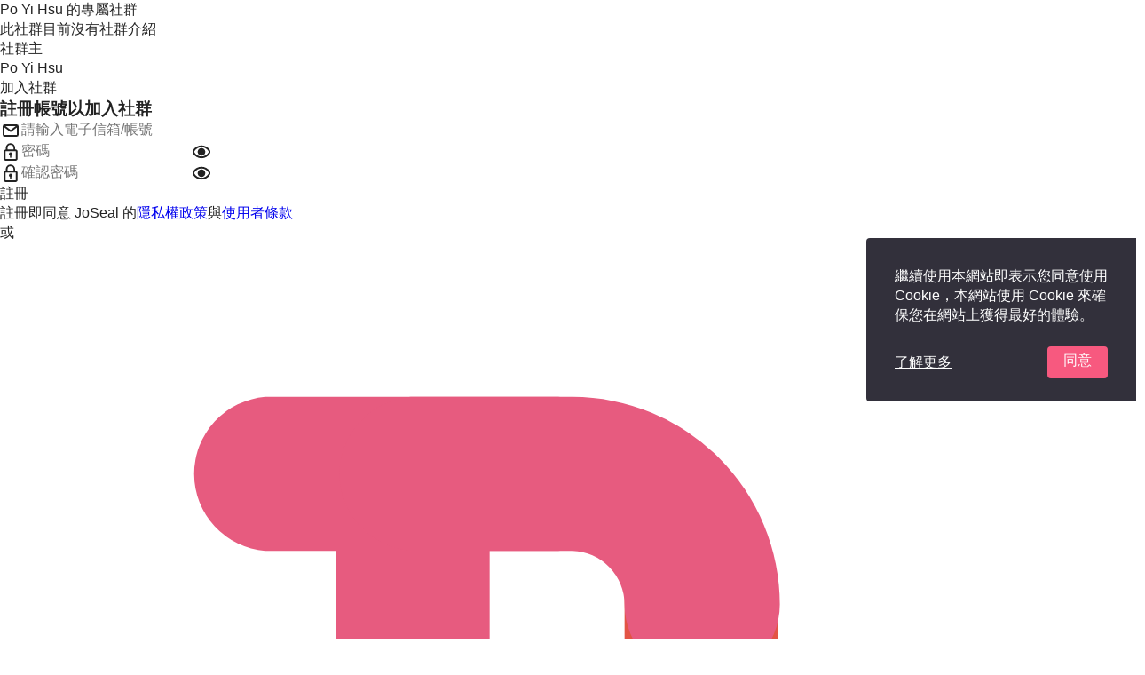

--- FILE ---
content_type: text/html; charset=utf-8
request_url: https://www.joseal.app/account/user-signup?orgUri=41933961753
body_size: 3807
content:

<!doctype html><html className="no-js" lang="zh-TW">
  <head>
    <meta charSet="utf-8" />
    <meta httpEquiv="x-ua-compatible" content="ie=edge" />
    <meta name="viewport" content="width=device-width, initial-scale=1" />
    <link rel="apple-touch-icon" href={appIcon} />
    <title data-rh="true">Po Yi Hsu 的專屬社群</title>
    <meta data-rh="true" name="robots" content="index, follow"/><meta data-rh="true" property="og:type" content="article"/><meta data-rh="true" property="og:image" content="/assets/f1bb6dc7.png"/><meta data-rh="true" name="description" content/><meta data-rh="true" property="og:title" content="Po Yi Hsu 的專屬社群"/><meta data-rh="true" property="og:description" content/>
    <link data-rh="true" rel="canonical" href="https://www.joseal.app/account/user-signup?orgUri=41933961753"/>
    
    <!-- Google Tag Manager -->
    <script>(function(w,d,s,l,i){w[l]=w[l]||[];w[l].push({'gtm.start':
    new Date().getTime(),event:'gtm.js'});var f=d.getElementsByTagName(s)[0],
    j=d.createElement(s),dl=l!='dataLayer'?'&l='+l:'';j.async=true;j.src=
    'https://www.googletagmanager.com/gtm.js?id='+i+dl;f.parentNode.insertBefore(j,f);
    })(window,document,'script','dataLayer','GTM-N27722S');</script>
    <!-- End Google Tag Manager -->
  </head>
  <body className="zh-TW">
    <div id="app">
<div class="Accountstyle__Container-sc-1pmt764-0 bwvvG"><div class="Asidestyle__Container-sc-13cyh0p-0 iaBxGX"><div style="background-image:url(&quot;/assets/3cb50bab.png&quot;)" class="Asidestyle__Banner-sc-13cyh0p-1 kcRWSj"><div style="background-image:url(&quot;/assets/f1bb6dc7.png&quot;)" class="Asidestyle__OrgImg-sc-13cyh0p-2 diSoNn"></div></div><div class="Asidestyle__OrgInfo-sc-13cyh0p-3 hoQNoV"><p class="Asidestyle__Title-sc-13cyh0p-4 fiDEFv">Po Yi Hsu 的專屬社群</p><p class="Asidestyle__Description-sc-13cyh0p-5 Vtlbd">此社群目前沒有社群介紹</p><div class="Asidestyle__OwnerContainer-sc-13cyh0p-7 ipPrnN"><div style="background-image:url(&quot;/assets/71a17ff8.png&quot;)" class="Avatarstyle__Container-sc-1vjlmgj-0 gdeSEK"></div><div class="Asidestyle__OwnerText-sc-13cyh0p-8 fNOimq"><div class="Asidestyle__Owner-sc-13cyh0p-9 KIGKR">社群主</div><span class="Asidestyle__OwnerName-sc-13cyh0p-10 ffatJj">Po Yi Hsu</span></div></div><div class="Asidestyle__ButtonContainer-sc-13cyh0p-6 fsGScL"><div kind="PRIMARY" data-tr-role="button" data-tr-action="go-to-join-organization" data-tr-project="facil" role="button" class="Button__Container-sc-1dx0xfe-0 jzkbYI">加入社群</div></div></div></div><div class="Accountstyle__Main-sc-1pmt764-1 cEplLg"><h3 class="Accountstyle__Title-sc-1pmt764-2 frHFX">註冊帳號以加入社群</h3><div class="Accountstyle__Children-sc-1pmt764-4 idoDuT"><div class="LoginFormstyle__Container-sc-1amb56v-3 csLIcm"><section class="LoginFormstyle__Section-sc-1amb56v-5 cTFYSa"><div class="DefaultInputstyle__Wrapper-sc-kxksal-10 enMBdA"><div class="DefaultInputstyle__InputWrapper-sc-kxksal-1 iRjKlz"><div class="DefaultInputstyle__InputGroup-sc-kxksal-3 cCNgPh"><svg xmlns="http://www.w3.org/2000/svg" viewBox="0 0 24 24" fill="currentColor" class="DefaultInputstyle__LeftIcon-sc-kxksal-2 bhAxUo" style="width:24px;height:24px"><path d="M18.55,5H5.45A2.45,2.45,0,0,0,3,7.45v9.1A2.45,2.45,0,0,0,5.45,19h13.1A2.45,2.45,0,0,0,21,16.55V7.45A2.45,2.45,0,0,0,18.55,5Zm-.83,2L12,11.29,6.28,7Zm.83,10H5.45A.45.45,0,0,1,5,16.55v-8l6.4,4.8a1,1,0,0,0,1.2,0L19,8.54v8A.45.45,0,0,1,18.55,17Z"></path></svg><input type="email" value="" placeholder="請輸入電子信箱/帳號" name="email" autoComplete="email" data-tr-role="input" data-tr-action="type-in-email" data-tr-project="facil" class="DefaultInputstyle__Input-sc-kxksal-4 hwUhVt"/></div><div class="DefaultInputstyle__Hint-sc-kxksal-5 eZqzhQ"></div></div></div></section><section class="LoginFormstyle__Section-sc-1amb56v-5 cTFYSa"><div class="DefaultInputstyle__Wrapper-sc-kxksal-10 enMBdA"><div class="DefaultInputstyle__InputWrapper-sc-kxksal-1 iRjKlz"><div class="DefaultInputstyle__InputGroup-sc-kxksal-3 cCNgPh"><svg xmlns="http://www.w3.org/2000/svg" viewBox="0 0 24 24" fill="currentColor" class="DefaultInputstyle__LeftIcon-sc-kxksal-2 bhAxUo" style="width:24px;height:24px"><path d="M17.13,9.24H17s0-.06,0-.09V7.23a5.24,5.24,0,0,0-10.47,0V9.15a.45.45,0,0,0,0,.11A2.66,2.66,0,0,0,4.2,11.9v7.43A2.68,2.68,0,0,0,6.87,22H17.13a2.68,2.68,0,0,0,2.67-2.67V11.9A2.67,2.67,0,0,0,17.13,9.24Zm-8.61-2a3.31,3.31,0,0,1,6.61,0V9.15s0,.06,0,.09H8.5s0-.06,0-.09Zm9.35,12.1a.74.74,0,0,1-.74.74H6.87a.74.74,0,0,1-.74-.74V11.9a.74.74,0,0,1,.74-.74H17.13a.74.74,0,0,1,.74.74Z"></path><path d="M12,12.47a2,2,0,0,0-.75,3.85V18a.75.75,0,1,0,1.5,0V16.32A2,2,0,0,0,12,12.47Z"></path></svg><input type="password" value="" placeholder="密碼" name="password" autoComplete="new-password" data-tr-role="input" data-tr-action="type-in-password" data-tr-project="facil" class="DefaultInputstyle__Input-sc-kxksal-4 gIlzEu"/><svg xmlns="http://www.w3.org/2000/svg" viewBox="0 0 24 24" fill="currentColor" role="button" class="DefaultInputstyle__RightIcon-sc-kxksal-9 ckDpcL" style="width:24px;height:24px"><path d="M21.5,10a11.18,11.18,0,0,0-19,0,4,4,0,0,0,0,3.87,11.16,11.16,0,0,0,19,0A4,4,0,0,0,21.5,10Zm-1.7,2.82a9.17,9.17,0,0,1-15.6,0,2,2,0,0,1,0-1.77,9.17,9.17,0,0,1,15.6,0h0A2,2,0,0,1,19.8,12.85Z"></path><circle cx="12" cy="11.97" r="4.3"></circle></svg></div><div class="DefaultInputstyle__Hint-sc-kxksal-5 eZqzhQ"></div></div></div></section><section class="LoginFormstyle__Section-sc-1amb56v-5 cTFYSa"><div class="DefaultInputstyle__Wrapper-sc-kxksal-10 enMBdA"><div class="DefaultInputstyle__InputWrapper-sc-kxksal-1 iRjKlz"><div class="DefaultInputstyle__InputGroup-sc-kxksal-3 cCNgPh"><svg xmlns="http://www.w3.org/2000/svg" viewBox="0 0 24 24" fill="currentColor" class="DefaultInputstyle__LeftIcon-sc-kxksal-2 bhAxUo" style="width:24px;height:24px"><path d="M17.13,9.24H17s0-.06,0-.09V7.23a5.24,5.24,0,0,0-10.47,0V9.15a.45.45,0,0,0,0,.11A2.66,2.66,0,0,0,4.2,11.9v7.43A2.68,2.68,0,0,0,6.87,22H17.13a2.68,2.68,0,0,0,2.67-2.67V11.9A2.67,2.67,0,0,0,17.13,9.24Zm-8.61-2a3.31,3.31,0,0,1,6.61,0V9.15s0,.06,0,.09H8.5s0-.06,0-.09Zm9.35,12.1a.74.74,0,0,1-.74.74H6.87a.74.74,0,0,1-.74-.74V11.9a.74.74,0,0,1,.74-.74H17.13a.74.74,0,0,1,.74.74Z"></path><path d="M12,12.47a2,2,0,0,0-.75,3.85V18a.75.75,0,1,0,1.5,0V16.32A2,2,0,0,0,12,12.47Z"></path></svg><input type="password" value="" placeholder="確認密碼" name="passwordConfirmation" autoComplete="new-password" data-tr-role="input" data-tr-action="type-in-passwordConfirmation" data-tr-project="facil" class="DefaultInputstyle__Input-sc-kxksal-4 gIlzEu"/><svg xmlns="http://www.w3.org/2000/svg" viewBox="0 0 24 24" fill="currentColor" role="button" class="DefaultInputstyle__RightIcon-sc-kxksal-9 ckDpcL" style="width:24px;height:24px"><path d="M21.5,10a11.18,11.18,0,0,0-19,0,4,4,0,0,0,0,3.87,11.16,11.16,0,0,0,19,0A4,4,0,0,0,21.5,10Zm-1.7,2.82a9.17,9.17,0,0,1-15.6,0,2,2,0,0,1,0-1.77,9.17,9.17,0,0,1,15.6,0h0A2,2,0,0,1,19.8,12.85Z"></path><circle cx="12" cy="11.97" r="4.3"></circle></svg></div><div class="DefaultInputstyle__Hint-sc-kxksal-5 eZqzhQ"></div></div></div></section><section class="LoginFormstyle__LoginButtonContainer-sc-1amb56v-6 hHCSVx"><div kind="PRIMARY" data-tr-role="button" data-tr-action="sign-up" data-tr-project="facil" role="button" class="Button__Container-sc-1dx0xfe-0 jzkbYI">註冊</div></section><span class="PolicyAndTermsLinkstyle__Wording-sc-1dt6g2s-0 iiCBrX">註冊即同意 JoSeal 的<a class="Link__Anchor-sc-1ormm5x-0 gqYmvl PolicyAndTermsLinkstyle__Link-sc-1dt6g2s-1 kXlxpO" href="/privacy_policy" target="_blank" title="" data-tr-role="link" data-tr-action="go-to-/privacy_policy-page" data-tr-project="facil">隱私權政策</a>與<a class="Link__Anchor-sc-1ormm5x-0 gqYmvl PolicyAndTermsLinkstyle__Link-sc-1dt6g2s-1 kXlxpO" href="/terms_of_use" target="_blank" title="" data-tr-role="link" data-tr-action="go-to-/terms_of_use-page" data-tr-project="facil">使用者條款</a></span><div class="LoginFormstyle__Divider-sc-1amb56v-2 bBTHKC">或</div><div class="SocialButtons__Container-sc-1uxbtx5-0 cnRGIk"><a href="/auth/bonio?backUri=%2Faccount%2Fuser-signup%3ForgUri%3D41933961753&amp;from=signup&amp;orgUri=41933961753&amp;redirectUri=%2F41933961753" style="border:1px solid #d8d8d8;padding:4px;box-sizing:border-box" data-tr-role="button" data-tr-action="login-with-bonio" data-tr-project="facil" role="button" class="SocialButtons__Anchor-sc-1uxbtx5-1 SocialMediaButtonstyle__ButtonContainer-sc-1v4ua8o-1-SocialButtons__Anchor OrrNB cTexp"><img src="/assets/cd381f52.svg" class="BrandImage__Image-sc-1i64byo-0 hXwYsA"/></a><a href="/auth/facebook?backUri=%2Faccount%2Fuser-signup%3ForgUri%3D41933961753&amp;from=signup&amp;orgUri=41933961753&amp;redirectUri=%2F41933961753" data-tr-role="button" data-tr-action="login-with-facebook" data-tr-project="facil" role="button" class="SocialButtons__Anchor-sc-1uxbtx5-1 SocialMediaButtonstyle__ButtonContainer-sc-1v4ua8o-1-SocialButtons__Anchor OrrNB cTexp"><img src="/assets/ee99d81d.svg" class="BrandImage__Image-sc-1i64byo-0 hXwYsA"/></a><a href="/auth/google?backUri=%2Faccount%2Fuser-signup%3ForgUri%3D41933961753&amp;from=signup&amp;orgUri=41933961753&amp;redirectUri=%2F41933961753" data-tr-role="button" data-tr-action="login-with-google" data-tr-project="facil" role="button" class="SocialButtons__Anchor-sc-1uxbtx5-1 SocialMediaButtonstyle__ButtonContainer-sc-1v4ua8o-1-SocialButtons__Anchor OrrNB cTexp"><img src="/assets/1208649d.svg" class="BrandImage__Image-sc-1i64byo-0 hXwYsA"/></a><a href="/auth/apple?backUri=%2Faccount%2Fuser-signup%3ForgUri%3D41933961753&amp;from=signup&amp;orgUri=41933961753&amp;redirectUri=%2F41933961753" data-tr-role="button" data-tr-action="login-with-apple" data-tr-project="facil" role="button" class="SocialButtons__Anchor-sc-1uxbtx5-1 SocialMediaButtonstyle__ButtonContainer-sc-1v4ua8o-1-SocialButtons__Anchor OrrNB cTexp"><img src="/assets/7dbe7946.svg" class="BrandImage__Image-sc-1i64byo-0 hXwYsA"/></a><a href="/auth/line?backUri=%2Faccount%2Fuser-signup%3ForgUri%3D41933961753&amp;from=signup&amp;orgUri=41933961753&amp;redirectUri=%2F41933961753" data-tr-role="button" data-tr-action="login-with-line" data-tr-project="facil" role="button" class="SocialButtons__Anchor-sc-1uxbtx5-1 SocialMediaButtonstyle__ButtonContainer-sc-1v4ua8o-1-SocialButtons__Anchor OrrNB cTexp"><img src="/assets/8c3386c2.svg" class="BrandImage__Image-sc-1i64byo-0 hXwYsA"/></a></div></div></div><div class="Accountstyle__Footer-sc-1pmt764-5 jWtExK">Made by<div class="Accountstyle__LogoContainer-sc-1pmt764-6 dbomGG"><img src="/assets/69986b3b.png" alt="JoSeal-Logo" class="Logo-sc-qkryhv-0 fDjdgr"/></div></div></div></div></div>
    <style>
    #modal {
      position: relative;
      z-index: 999;
    }
    </style>
    <div id="modal"></div>
    <script id="initial-state">
    window.initialState = {"general":{"device":{"os":null,"isMobile":false,"isWx":false,"isSafari":false,"isIE":false,"isOldWindows":false,"isIos":false},"theme":{"primaryColor":"#f7567c","primaryColorDark":"#eb3963","primaryColorLight":"#fbaabd","secondaryColor":"#5d576b","secondaryColorDark":"#33303b","secondaryColorLight":"#a6a3ae","highlightColor":"#ffca19","highlightColorDark":"#ffdd1b","highlightColorLight":"rgba(255, 202, 25, 0.6)","alertColor":"#D13649","alertColorLight":"#e94156","successColor":"#7ed321","successColorLight":"#9be34c","infoColor":"#ff9c18","infoColorLight":"#ffb148","inputColor":"rgba(0, 0, 0, 0.05)","googleColor":"#d62d20","facebookColor":"#1977f3","lineColor":"#00c300","twitterColor":"#00aced","grayscale1":"#f2f2f2","grayscale2":"#dcdcdc","grayscale3":"#4a4a4a","grayscale4":"#888282","white":"#ffffff","black":"#000000","purple":"#d163ff","transWhite":"rgba(255, 255, 255, 0.7)","coverColor":"rgba(0, 0, 0, 0.5)","coverColorLight":"rgba(0, 0, 0, 0.05)","coverColorDeep":"rgba(0, 0, 0, 0.9)","boxShadow":"0 2px 4px 0 rgba(0,0,0,0.10)","dropShadow":"0 2px 4px rgba(0,0,0,0.5)","boxShadow2":"0px 2px 10px rgba(0, 0, 0, 0.12)","bestAnswerColor":"#4990e2","space":[0,8,16,24,32,40],"breakLine":"\n  word-wrap: break-word;\n  word-break: break-word;\n  white-space: pre-line;\n","smallMobileMaxWidth":376,"mobileMaxWidth":480,"tabletMaxWidth":768,"navbarZIndex":2,"modalZIndex":10,"cookieConfirmZIndex":15,"videoLoadingMaskZIndex":10,"videoHintZIndex":10,"dropdownZIndex":1,"noVideoContainerZIndex":1,"progressBarZIndex":1,"topZIndex":2147483647,"secondaryZIndex":2147480000,"borderRadius":"10px","borderRadiusSmall":"3px","backgroundColor":"#f7f5f5","mediumGray1":"#9b9b9b","mediumGray3":"#d8d8d8","lightGray1":"#efefef","lightGray2":"#fafafa","darkGray":"#4a4a4a","pureWhite":"#ffffff","pureBlack":"#000000","blackHover1":"rgba(0, 0, 0, 0.05)","blackHover2":"rgba(0, 0, 0, 0.03)","likeColor":"#d0021b","maskColor":"rgba(0, 0, 0, 0.5)","successGreen":"#54A840","blue":"#4990e2","green":"#54a840","labelBlue":"#175193","blue500":"#2d90c7"},"connection":{"wsHost":"wss://www.joseal.app/subscriptions","apiUrl":"https://www.joseal.app","origin":"https://www.joseal.app"}},"storage":{"classrooms":{}},"answerStatus":{"questionsByTime":{},"answerLogsByQuestionId":{},"finished":false,"competitor":{"answerLogsByQuestionId":{},"userInfo":{"id":"","name":"","profilePic":""}},"panelStatus":"NONE","timePoint":0},"group":{"id":null,"name":"","uri":"","isPrivate":true,"createdFrom":"","ranking":[],"cover":"","secondTierGroups":[],"subGroups":[],"currentSecondTierGroup":null,"currentSubGroup":null},"organization":{"id":null,"type":null,"logo":"","name":"","uri":"","isSidebarOpen":true,"isSidebarOpenDefault":true,"summary":{"score":{"quiz":0,"totalScore":0},"rank":0},"privileges":[],"isBroadcasting":false,"missedBroadcastList":[],"showAppBanner":true,"notificationList":[],"properties":{"logos":{"navTop":{"src":""},"sideBar":{"src":""}},"signupEnabled":false,"socialLoginEnabled":false},"features":{"createPostEnabled":false},"fileStorageQuotaReached":false,"plan":null},"interaction":{"interactions":{},"reactions":{}},"message":{"cursor":null,"loaded":false,"messages":{},"unreadMessagesCount":0},"search":{"keyword":{"searching":false,"total":0,"highlights":[],"classrooms":[],"comments":[],"notes":[],"questions":[],"posts":[],"users":[],"transcripts":[],"from":0,"size":0}},"tag":{"tags":{},"items":{}},"collection":{"collections":{}},"userGroup":{"userGroups":[]}};
    window.apolloState = {"Organization:604f19be1593ea2d889efaa3":{"id":"604f19be1593ea2d889efaa3","properties":{"type":"id","generated":true,"id":"$Organization:604f19be1593ea2d889efaa3.properties","typename":"OrganizationProperties"},"__typename":"Organization","name":"Po Yi Hsu 的專屬社群","type":"to_customer","isPrivate":false,"owner":{"type":"id","generated":false,"id":"User:5e70d9e0b116b72f6c268225","typename":"User"}},"$Organization:604f19be1593ea2d889efaa3.properties":{"socialLoginEnabled":true,"signupEnabled":true,"__typename":"OrganizationProperties","description":null,"logos":{"type":"id","generated":true,"id":"$Organization:604f19be1593ea2d889efaa3.properties.logos","typename":"Logos"}},"ROOT_QUERY":{"getOrganization({\"uri\":\"41933961753\"})":{"type":"id","generated":false,"id":"Organization:604f19be1593ea2d889efaa3","typename":"Organization"}},"User:5e70d9e0b116b72f6c268225":{"id":"5e70d9e0b116b72f6c268225","name":"Po Yi Hsu","profilePic":"/assets/71a17ff8.png","__typename":"User"},"$Organization:604f19be1593ea2d889efaa3.properties.logos.sideBar":{"src":"/assets/f1bb6dc7.png","__typename":"LogoProperties"},"$Organization:604f19be1593ea2d889efaa3.properties.logos":{"sideBar":{"type":"id","generated":true,"id":"$Organization:604f19be1593ea2d889efaa3.properties.logos.sideBar","typename":"LogoProperties"},"banner":{"type":"id","generated":true,"id":"$Organization:604f19be1593ea2d889efaa3.properties.logos.banner","typename":"LogoProperties"},"openGraph":{"type":"id","generated":true,"id":"$Organization:604f19be1593ea2d889efaa3.properties.logos.openGraph","typename":"LogoProperties"},"__typename":"Logos"},"$Organization:604f19be1593ea2d889efaa3.properties.logos.banner":{"src":"/assets/3cb50bab.png","__typename":"LogoProperties"},"$Organization:604f19be1593ea2d889efaa3.properties.logos.openGraph":{"src":"/assets/f1bb6dc7.png","__typename":"LogoProperties"}};
    </script>
    <script key="/assets/vendor.9ff5d86a.js.gz" src="/assets/vendor.9ff5d86a.js.gz" integrity="sha512-htmgLWdIKHPGLfDs19nd62tSaMUegysktlj1B5Wj/S8i/AoDpuQNKpNNIn0/HQJdkMEhy4W+EfvCU+uy6X5h2A==" crossOrigin="anonymous"></script><script key="/assets/client.f45075f8.js.gz" src="/assets/client.f45075f8.js.gz" integrity="sha512-JlutwuiMSpXkzATszvUaT8Is51u9WeXgTT5JVs4WJVH5jcI/oStCJz4QRPXE5BDBA0/Y+DFlj2ahatsaXbqOog==" crossOrigin="anonymous"></script>
  </body>
</html>


--- FILE ---
content_type: image/svg+xml
request_url: https://www.joseal.app/assets/1208649d.svg
body_size: 1263
content:
<svg width="66" height="66" viewBox="0 0 66 66" fill="none" xmlns="http://www.w3.org/2000/svg">
<path d="M33 65C50.6731 65 65 50.6731 65 33C65 15.3269 50.6731 1 33 1C15.3269 1 1 15.3269 1 33C1 50.6731 15.3269 65 33 65Z" fill="white" stroke="#D8D8D8"/>
<path d="M51.4803 32.555C51.485 31.2653 51.3748 29.9777 51.1512 28.7075H33.2553V36.0228H43.3803C43.1662 37.1901 42.7198 38.3024 42.0676 39.2938C41.4153 40.2852 40.5706 41.1354 39.5834 41.7941V46.5275H45.7091C47.575 44.723 49.0415 42.547 50.0138 40.1402C50.9862 37.7333 51.4426 35.1493 51.3537 32.555H51.4803Z" fill="#4285F4"/>
<path d="M33.2543 51.1099C37.9048 51.264 42.4363 49.6235 45.9105 46.5283L39.709 41.7949C38.2343 42.7308 36.5665 43.3198 34.8312 43.5176C33.0959 43.7154 31.3383 43.5168 29.6908 42.9368C28.0434 42.3568 26.549 41.4105 25.3204 40.1691C24.0917 38.9278 23.1608 37.4238 22.5977 35.7705H16.2949V40.6558C17.8733 43.8004 20.2956 46.4437 23.2908 48.29C26.286 50.1363 29.7358 51.1127 33.2543 51.1099V51.1099Z" fill="#34A853"/>
<path d="M22.5979 35.7705C21.7879 33.4167 21.7879 30.8597 22.5979 28.5058V23.5952H16.2951C14.9601 26.2406 14.2646 29.1624 14.2646 32.1255C14.2646 35.0887 14.9601 38.0105 16.2951 40.6558L22.5979 35.7705Z" fill="#FBBC04"/>
<path d="M33.2537 20.6584C35.9357 20.6283 38.5238 21.6454 40.4677 23.4934L45.8846 18.0766C42.4526 14.8729 37.9232 13.1064 33.2284 13.1406C29.7099 13.1378 26.26 14.1142 23.2648 15.9605C20.2697 17.8068 17.8474 20.4501 16.269 23.5947L22.5718 28.5053C23.3044 26.2423 24.73 24.267 26.647 22.8588C28.5639 21.4506 30.8752 20.6809 33.2537 20.6584V20.6584Z" fill="#EA4335"/>
</svg>


--- FILE ---
content_type: image/svg+xml
request_url: https://www.joseal.app/assets/8c3386c2.svg
body_size: 1798
content:
<svg width="40" height="40" viewBox="0 0 40 40" fill="none" xmlns="http://www.w3.org/2000/svg">
<rect width="40" height="40" rx="20" fill="#00BF3D"/>
<path fill-rule="evenodd" clip-rule="evenodd" d="M29 18.73C29 14.73 25 11.43 20 11.43C15 11.43 11 14.7 11 18.73C11 22.34 14.2 25.36 18.53 25.93C18.82 26 19.22 26.13 19.32 26.38C19.3802 26.6466 19.3802 26.9233 19.32 27.19C19.32 27.19 19.21 27.82 19.19 27.96L19.1866 27.9824C19.1579 28.1651 19.0532 28.8315 19.97 28.44C22.5782 27.0693 24.9622 25.309 27.04 23.22C28.2531 22.0356 28.9562 20.4248 29 18.73ZM16.83 20.88C16.8247 20.9755 16.7456 21.0501 16.65 21.05H14.13C14.0815 21.0527 14.0342 21.0345 14 21C13.9854 20.9613 13.9854 20.9187 14 20.88V17C14 16.9006 14.0806 16.82 14.18 16.82H14.81C14.8896 16.8429 14.9432 16.9172 14.94 17V20.11H16.65C16.7494 20.11 16.83 20.1906 16.83 20.29V20.88ZM18.2967 21.0039C18.3308 20.9717 18.3501 20.9269 18.35 20.88V17C18.35 16.9006 18.2694 16.82 18.17 16.82H17.54C17.4931 16.8199 17.4483 16.8392 17.4161 16.8733C17.3839 16.9073 17.3672 16.9532 17.37 17V20.88C17.367 20.9259 17.384 20.9709 17.4165 21.0035C17.4491 21.036 17.4941 21.053 17.54 21.05H18.17C18.2168 21.0527 18.2626 21.0361 18.2967 21.0039ZM22.69 20.88C22.69 20.9739 22.6139 21.05 22.52 21.05H21.79L19.99 18.62V20.95C19.99 21.0439 19.9139 21.12 19.82 21.12H19.19C19.1432 21.1228 19.0974 21.1061 19.0633 21.0739C19.0292 21.0417 19.0099 20.9969 19.01 20.95V17C19.01 16.9006 19.0906 16.82 19.19 16.82H19.95L21.75 19.25V17C21.7499 16.9044 21.8245 16.8253 21.92 16.82H22.56C22.6555 16.8253 22.7301 16.9044 22.73 17L22.69 20.88ZM26.1267 17.7139C26.1608 17.6817 26.1801 17.6369 26.18 17.59V17.01C26.18 16.9106 26.0994 16.83 26 16.83H23.48C23.435 16.8301 23.3918 16.8481 23.36 16.88C23.3454 16.9187 23.3454 16.9613 23.36 17V20.88C23.3454 20.9187 23.3454 20.9613 23.36 21C23.3918 21.0319 23.435 21.0499 23.48 21.05H26C26.0956 21.0501 26.1747 20.9755 26.18 20.88V20.25C26.18 20.1506 26.0994 20.07 26 20.07H24.29V19.41H26C26.0994 19.41 26.18 19.3294 26.18 19.23V18.6C26.1747 18.5045 26.0956 18.4298 26 18.43H24.29V17.76H26C26.0468 17.7628 26.0926 17.7461 26.1267 17.7139Z" fill="white"/>
</svg>


--- FILE ---
content_type: image/svg+xml
request_url: https://www.joseal.app/assets/cd381f52.svg
body_size: 1160
content:
<svg xmlns="http://www.w3.org/2000/svg" viewBox="0 0 24 24"><defs><style>.cls-1{fill:#e75b7f;}.cls-2{fill:#e35445;}.cls-3{fill:#824a48;}</style></defs><g id="圖層_1" data-name="圖層 1"><path class="cls-1" d="M11.66,3.26H5.51a1.63,1.63,0,0,0,0,3.25H7V19a1.63,1.63,0,1,0,3.25,0V6.51h1.45a1.63,1.63,0,0,0,0-3.25Z"/><path class="cls-2" d="M16.35,7.5V8.93a.47.47,0,0,0,.39.47h0a4,4,0,0,1,3.37,3.94v3.41a4,4,0,0,1-4,4H8.58a1.63,1.63,0,0,1,0-3.25h7.18a1.11,1.11,0,0,0,1.1-1.11V13.67a1.11,1.11,0,0,0-.94-1.09h0A3.16,3.16,0,0,1,13.1,9.44V7.5Z"/><path class="cls-2" d="M10.32,12.59H8.58a1.63,1.63,0,0,1,0-3.25h1.74a1.63,1.63,0,1,1,0,3.25Z"/><path class="cls-1" d="M14.72,9.27A1.63,1.63,0,0,1,13.1,7.64,1.14,1.14,0,0,0,12,6.51H8.58a1.63,1.63,0,0,1,0-3.25H12a4.39,4.39,0,0,1,4.38,4.38A1.63,1.63,0,0,1,14.72,9.27Z"/><path class="cls-3" d="M13.85,13H13a.34.34,0,0,0-.34.33v.34a.37.37,0,0,0,.1.24l.42.42a.34.34,0,0,0,.48,0l.42-.42a.37.37,0,0,0,.1-.24v-.34A.34.34,0,0,0,13.85,13Z"/><path class="cls-3" d="M13,16.45h.84a.34.34,0,0,0,.34-.34v-.34a.33.33,0,0,0-.1-.23l-.42-.43a.34.34,0,0,0-.48,0l-.42.43a.33.33,0,0,0-.1.23v.34A.34.34,0,0,0,13,16.45Z"/><path class="cls-3" d="M15.16,15.14v-.85a.34.34,0,0,0-.33-.34h-.34a.33.33,0,0,0-.23.1l-.43.42a.34.34,0,0,0,0,.48l.43.42a.29.29,0,0,0,.23.1h.34A.33.33,0,0,0,15.16,15.14Z"/><path class="cls-3" d="M11.7,14.29v.85a.33.33,0,0,0,.33.33h.34a.33.33,0,0,0,.24-.1L13,15a.34.34,0,0,0,0-.48l-.42-.42a.37.37,0,0,0-.24-.1H12A.34.34,0,0,0,11.7,14.29Z"/></g></svg>

--- FILE ---
content_type: image/svg+xml
request_url: https://www.joseal.app/assets/ee99d81d.svg
body_size: 1529
content:
<svg width="64" height="64" viewBox="0 0 64 64" fill="none" xmlns="http://www.w3.org/2000/svg">
<path d="M32 64C49.6731 64 64 49.6731 64 32C64 14.3269 49.6731 0 32 0C14.3269 0 0 14.3269 0 32C0 49.6731 14.3269 64 32 64Z" fill="#1977F3"/>
<path fill-rule="evenodd" clip-rule="evenodd" d="M27.2421 40.3431C27.2421 43.3642 27.2421 46.3846 27.2427 49.405C27.2427 49.6929 27.244 49.6941 27.5241 49.6948C28.157 49.6954 28.7892 49.6948 29.4221 49.6948H34.4112C34.7029 49.6948 34.7048 49.6922 34.7054 49.3941C34.7061 49.3234 34.7061 49.2521 34.7061 49.1808V31.3339C34.7061 30.9799 34.7086 30.9773 35.0614 30.9773C36.462 30.9767 37.8621 30.9773 39.2621 30.9767C39.5429 30.9767 39.5538 30.9658 39.5544 30.6914C39.5551 29.0492 39.5551 27.4076 39.5544 25.766C39.5544 25.4878 39.5525 25.4865 39.264 25.4865C38.1056 25.4858 36.9465 25.4865 35.7887 25.4865C35.4976 25.4865 35.2059 25.4794 34.9142 25.4884C34.7311 25.4948 34.656 25.4261 34.6605 25.2417C34.6682 24.9365 34.663 24.6306 34.6624 24.3248C34.6605 23.7112 34.7189 23.1047 34.8789 22.5104C35.2875 20.9966 36.4203 20.0136 37.8569 19.9352C38.6858 19.8902 39.5043 19.9609 40.31 20.1652C40.6319 20.2468 40.6435 20.2411 40.6608 19.9069C40.6865 19.4174 40.7 18.9271 40.7257 18.4375C40.79 17.211 40.8549 15.9838 40.9275 14.7573C40.9377 14.5735 40.8773 14.4906 40.6962 14.4489C38.7886 14.0036 36.8662 13.8385 34.9271 14.1899C32.8235 14.5716 30.9783 15.4537 29.5782 17.1165C28.4821 18.4176 27.8358 19.9436 27.5184 21.6025C27.2896 22.7963 27.1984 24.0093 27.2447 25.2275C27.253 25.4408 27.1618 25.491 26.9671 25.4897C26.0644 25.4826 25.1617 25.491 24.2589 25.4833C24.0668 25.4813 23.9994 25.5385 24 25.737C24.0071 27.3998 24.0071 29.0633 24 30.7267C23.9994 30.9266 24.07 30.9818 24.2602 30.9799C25.1417 30.9728 26.0233 30.9767 26.9048 30.9773C27.2414 30.9773 27.2421 30.978 27.2421 31.3236V40.3431Z" fill="white"/>
</svg>


--- FILE ---
content_type: image/svg+xml
request_url: https://www.joseal.app/assets/7dbe7946.svg
body_size: 2422
content:
<svg width="64" height="64" viewBox="0 0 64 64" fill="none" xmlns="http://www.w3.org/2000/svg">
<path d="M32 64C49.6731 64 64 49.6731 64 32C64 14.3269 49.6731 0 32 0C14.3269 0 0 14.3269 0 32C0 49.6731 14.3269 64 32 64Z" fill="#000000"/>
<path fill-rule="evenodd" clip-rule="evenodd" d="M37.8236 17.4908C38.5887 16.3406 39.013 15.0817 39.0174 13.7194C39.0139 13.6417 39.0128 13.5677 39.0118 13.496C39.0099 13.3702 39.0081 13.2515 38.994 13.1329C38.9801 13.0174 38.9284 12.9902 38.8299 13.0028C38.7788 13.0091 38.7275 13.0149 38.6763 13.0207C38.5425 13.0357 38.4086 13.0508 38.2762 13.0754C37.4858 13.2225 36.7415 13.4997 36.0363 13.8829C33.9227 15.0312 32.6235 16.7932 32.0957 19.1322C31.9827 19.6316 31.982 20.1411 32.0054 20.6499C32.0149 20.8639 32.0338 20.8766 32.1973 20.8841C33.2295 20.9315 34.1847 20.6663 35.0692 20.1487C36.2005 19.4864 37.1007 18.5779 37.8236 17.4908ZM46 37.414V37.3301C45.4855 37.1375 45.0133 36.8654 44.5701 36.5441C43.4874 35.7593 42.6067 34.7991 42.048 33.5693C41.6957 32.7934 41.5019 31.9778 41.4394 31.1274C41.3674 30.1457 41.4362 29.1811 41.7368 28.2392C42.137 26.9866 42.87 25.9608 43.8674 25.1142C44.2197 24.8149 44.5922 24.5435 44.9842 24.2973C45.1257 24.2083 45.1256 24.2082 45.024 24.0703L45.0215 24.0668C43.8883 22.5271 42.3662 21.587 40.5202 21.1483C39.7702 20.9696 39.0107 20.8534 38.238 20.8648C37.363 20.8774 36.5164 21.0612 35.6888 21.3282C35.2118 21.4821 34.7392 21.6504 34.2666 21.8188C34.0762 21.8866 33.8858 21.9545 33.6951 22.0214C33.3119 22.1558 32.9249 22.2739 32.5316 22.3743C32.2058 22.4576 31.8933 22.3863 31.5821 22.3004C30.9978 22.1401 30.4287 21.9342 29.8598 21.7284C29.7231 21.679 29.5864 21.6295 29.4495 21.5807C28.8125 21.3534 28.168 21.154 27.5 21.0346C26.6509 20.8831 25.8088 20.9412 24.9748 21.1306C22.4123 21.7139 20.531 23.1975 19.2703 25.4879C18.644 26.6255 18.2886 27.8484 18.115 29.1318C18.0013 29.9721 17.9786 30.8149 18.0177 31.6577C18.1068 33.5668 18.5095 35.414 19.1604 37.2095C19.6806 38.6432 20.3069 40.0258 21.1415 41.3054C21.9085 42.4828 22.7317 43.6204 23.7267 44.6204C24.3119 45.2082 24.9521 45.7271 25.7418 46.027C25.9868 46.1204 26.2406 46.1785 26.4963 46.2297H27.3359C28.1298 46.1271 28.8718 45.8537 29.6139 45.5802C29.8631 45.4883 30.1124 45.3965 30.3637 45.3111C31.2507 45.0106 32.1635 44.866 33.1004 44.926C33.8687 44.9752 34.6067 45.1697 35.3252 45.4393C35.4239 45.4763 35.5225 45.5139 35.6211 45.5515C36.1275 45.7447 36.6339 45.9379 37.1661 46.0541C37.5076 46.1293 37.8523 46.1911 38.2014 46.2057C38.9583 46.2372 39.6559 46.0295 40.3113 45.6608C41.0467 45.248 41.6376 44.6672 42.1743 44.0302C43.4653 42.4967 44.5833 40.8515 45.3826 39.003C45.5936 38.5142 45.778 38.0149 45.9624 37.5159C45.9749 37.4819 45.9874 37.448 46 37.414Z" fill="white"/>
</svg>
